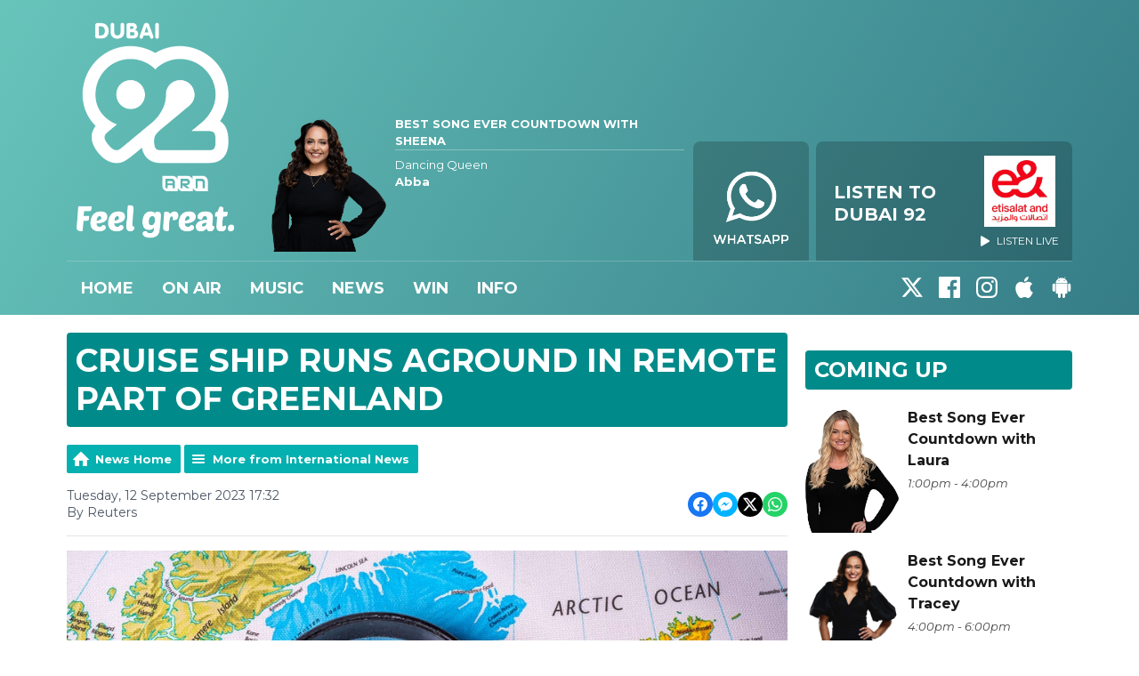

--- FILE ---
content_type: text/css
request_url: https://a.aiircdn.com/d/c/1852-vojdq3lfhblt4u.css
body_size: 9339
content:
@font-face{font-family:"Dubai Font";src:url(https://a.aiircdn.com/arn/font/DubaiW23-Regular.eot);src:url(https://a.aiircdn.com/arn/font/DubaiW23-Regular.ttf) format("truetype");src:url(https://a.aiircdn.com/arn/font/DubaiW23-Regular.woff) format("woff");src:url(https://a.aiircdn.com/arn/font/DubaiW23-Regular.woff2) format("woff2");font-weight:normal;font-style:normal}@font-face{font-family:"Dubai Font";src:url(https://a.aiircdn.com/arn/font/DubaiW23-Bold.eot);src:url(https://a.aiircdn.com/arn/font/DubaiW23-Bold.ttf) format("truetype");src:url(https://a.aiircdn.com/arn/font/DubaiW23-Bold.woff) format("woff");src:url(https://a.aiircdn.com/arn/font/DubaiW23-Bold.woff2) format("woff2");font-weight:bold;font-style:normal}@font-face{font-family:"Dubai Font";src:url(https://a.aiircdn.com/arn/font/DubaiW23-Regular.eot);src:url(https://a.aiircdn.com/arn/font/DubaiW23-Regular.ttf) format("truetype");src:url(https://a.aiircdn.com/arn/font/DubaiW23-Regular.woff) format("woff");src:url(https://a.aiircdn.com/arn/font/DubaiW23-Regular.woff2) format("woff2");font-weight:normal;font-style:italic}@font-face{font-family:"Dubai Font";src:url(https://a.aiircdn.com/arn/font/DubaiW23-Bold.eot);src:url(https://a.aiircdn.com/arn/font/DubaiW23-Bold.ttf) format("truetype");src:url(https://a.aiircdn.com/arn/font/DubaiW23-Bold.woff) format("woff");src:url(https://a.aiircdn.com/arn/font/DubaiW23-Bold.woff2) format("woff2");font-weight:bold;font-style:italic}/*! normalize.css v3.0.2 | MIT License | git.io/normalize */html{font-family:sans-serif;-ms-text-size-adjust:100%;-webkit-text-size-adjust:100%}body{margin:0}article,aside,details,figcaption,figure,footer,header,hgroup,main,menu,nav,section,summary{display:block}audio,canvas,progress,video{display:inline-block;vertical-align:baseline}audio:not([controls]){display:none;height:0}[hidden],template{display:none}a{background-color:transparent}a:active,a:hover{outline:0}abbr[title]{border-bottom:1px dotted}b,strong{font-weight:bold}dfn{font-style:italic}h1{font-size:2em;margin:0.67em 0}mark{background:#ff0;color:#000}small{font-size:80%}sub,sup{font-size:75%;line-height:0;position:relative;vertical-align:baseline}sup{top:-0.5em}sub{bottom:-0.25em}img{border:0}svg:not(:root){overflow:hidden}figure{margin:1em 40px}hr{-moz-box-sizing:content-box;box-sizing:content-box;height:0}pre{overflow:auto}code,kbd,pre,samp{font-family:monospace, monospace;font-size:1em}button,input,optgroup,select,textarea{color:inherit;font:inherit;margin:0}button{overflow:visible}button,select{text-transform:none}button,html input[type="button"],input[type="reset"],input[type="submit"]{-webkit-appearance:button;cursor:pointer}button[disabled],html input[disabled]{cursor:default}button::-moz-focus-inner,input::-moz-focus-inner{border:0;padding:0}input{line-height:normal}input[type="checkbox"],input[type="radio"]{box-sizing:border-box;padding:0}input[type="number"]::-webkit-inner-spin-button,input[type="number"]::-webkit-outer-spin-button{height:auto}input[type="search"]{-webkit-appearance:textfield;-moz-box-sizing:content-box;-webkit-box-sizing:content-box;box-sizing:content-box}input[type="search"]::-webkit-search-cancel-button,input[type="search"]::-webkit-search-decoration{-webkit-appearance:none}fieldset{border:1px solid #c0c0c0;margin:0 2px;padding:0.35em 0.625em 0.75em}legend{border:0;padding:0}textarea{overflow:auto}optgroup{font-weight:bold}table{border-collapse:collapse;border-spacing:0}td,th{padding:0}html{-webkit-box-sizing:border-box;-moz-box-sizing:border-box;box-sizing:border-box}*,*:before,*:after{-webkit-box-sizing:inherit;-moz-box-sizing:inherit;box-sizing:inherit}body,h1,h2,h3,h4,h5,h6,p,blockquote,pre,dl,dd,ol,ul,form,fieldset,legend,figure,table,th,td,caption,hr{margin:0;padding:0}h1,h2,h3,h4,h5,h6,ul,ol,dl,blockquote,p,address,hr,table,fieldset,figure,pre{margin-bottom:1.25rem}ul,ol,dd{margin-left:1.25rem}body{--aiir-fw-actions-bg: #008b8a;--aiir-fw-actions-color: #fff;--aiir-fw-actions-hover-bg: #00a5a3;--aiir-fw-actions-hover-color: #fff;--aiir-fw-sec-button-bg: #008b8a;--aiir-fw-sec-button-color: #fff;--aiir-fw-sec-button-hover-bg: #00a5a3;--aiir-fw-sec-button-hover-color: #fff;--aiir-fw-sec-button-font-size: 0.875rem;--aiir-fw-sec-title-font-size: 1rem;--aiir-fw-sec-title-line-height: 1.25;--aiir-fw-sec-title-color: #191919;--aiir-fw-sec-title-link-color: #191919;--aiir-fw-sec-desc-font-size: 0.875rem;--aiir-fw-sec-subtext-font-size: 0.875rem;--aiir-fw-sec-meta-font-size: 0.875rem}html{font-size:1em}html,body{line-height:1.5;background-color:#fff;color:#191919;font-family:"Montserrat", Arial, sans-serif;-webkit-font-smoothing:antialiased;-moz-osx-font-smoothing:grayscale}html[dir="rtl"],html[dir="rtl"] body{font-family:"Dubai Font", Arial, sans-serif}h1{font-size:36px;font-size:2.25rem;line-height:1.3333333333}h2{font-size:32px;font-size:2rem;line-height:1.5}h3{font-size:28px;font-size:1.75rem;line-height:1.7142857143}h4{font-size:24px;font-size:1.5rem;line-height:1}h5{font-size:20px;font-size:1.25rem;line-height:1.2}h6{font-size:18px;font-size:1.125rem;line-height:1.3333333333}@media only screen and (max-width:480px){h1{font-size:28px;font-size:1.75rem;line-height:1.7142857143}h2{font-size:24px;font-size:1.5rem;line-height:1}h3{font-size:20px;font-size:1.25rem;line-height:1.2}h4{font-size:18px;font-size:1.125rem;line-height:1.3333333333}h5{font-size:16px;font-size:1rem;line-height:1.5}h6{font-size:16px;font-size:1rem;line-height:1.5}}h1,h2,h3,h4,h5,h6{font-weight:bold;line-height:1.2}a{color:#1B3685;text-decoration:none}.no-touch a:hover,.no-touch a:focus{text-decoration:underline}html[dir="rtl"] a:hover,html[dir="rtl"] a:focus{text-decoration:none}img{max-width:100%;font-style:italic;vertical-align:middle}.o-wrapper{max-width:1150px;padding-right:0.625rem;padding-left:0.625rem;margin-right:auto;margin-left:auto}.o-wrapper:after{content:"";display:table;clear:both}.ie-8 .o-wrapper{width:1150px}.is-vertical-bottom .dv-grid__item{vertical-align:bottom}.is-vertical-middle .dv-grid__item{vertical-align:middle}.is-centered-content{text-align:center}.height-half{height:50%;box-sizing:border-box}.dv-grid{list-style:none;margin:0;padding:0;margin-left:-20px}.dv-grid__item{display:inline-block;vertical-align:top;-webkit-box-sizing:border-box;-moz-box-sizing:border-box;box-sizing:border-box;padding-left:20px}html[dir="rtl"] .dv-grid{margin-right:-20px;margin-left:0}html[dir="rtl"] .dv-grid__item{padding-left:0;padding-right:20px}.dv-grid--small{margin-left:-10px}html[dir="rtl"] .dv-grid--small{margin-left:0;margin-right:-10px}.dv-grid--small .dv-grid__item{padding-left:10px}html[dir="rtl"] .dv-grid--small .dv-grid__item{padding-left:0;padding-right:10px}@media only screen and (max-width:480px){.s-dv-grid--small{margin-left:-10px}html[dir="rtl"] .s-dv-grid--small{margin-left:0;margin-right:-10px}.s-dv-grid--small .dv-grid__item{padding-left:10px}html[dir="rtl"] .s-dv-grid--small .dv-grid__item{padding-left:0;padding-right:10px}}@media only screen and (max-width:799px){.s-m-dv-grid--no-m{margin-left:0}html[dir="rtl"] .s-m-dv-grid--no-m{margin-right:0}.s-m-dv-grid--no-m>.dv-grid__item{padding-left:0}html[dir="rtl"] .s-m-dv-grid--no-m>.dv-grid__item{padding-right:0}}.dv-grid__item--flex-728{width:100%;padding-right:748px}.dv-grid__item--flex-300{width:100%;padding-right:320px}.dv-grid__item--flex-250{width:100%;padding-right:270px}.dv-grid__item--flex-200{width:100%;padding-right:240px}.dv-grid__item--flex-160{width:100%;padding-right:200px}.dv-grid__item--flex-120{width:100%;padding-right:140px}.dv-grid__item--fix-728{width:748px;margin-left:-748px}.dv-grid__item--fix-300{width:320px;margin-left:-320px}.dv-grid__item--fix-250{width:270px;margin-left:-270px}.dv-grid__item--fix-200{width:220px;margin-left:-220px}.dv-grid__item--fix-160{width:180px;margin-left:-180px}.dv-grid__item--fix-120{width:140px;margin-left:-140px}html[dir="rtl"] .dv-grid__item--flex-300{width:100%;padding-left:320px;padding-right:20px}html[dir="rtl"] .dv-grid__item--fix-300{margin-right:-320px;margin-left:0}@media only screen and (max-width:979px){.dv-grid__item--flex-728{width:100%;padding-right:0}.dv-grid__item--fix-728{width:100%;margin-left:0}}@media only screen and (max-width:799px){.dv-grid__item--flex-300{padding-right:0}.dv-grid__item--fix-300{width:100%;margin-left:0}.dv-grid__item--flex-250{padding-right:0}.dv-grid__item--fix-250{width:100%;margin-left:0}.dv-grid__item--flex-200{padding-right:0}.dv-grid__item--fix-200{width:100%;margin-left:0}html[dir="rtl"] .dv-grid__item--flex-300{padding-left:0;padding-right:20px}html[dir="rtl"] .dv-grid__item--fix-300{margin-right:0}}@media only screen and (max-width:699px){.dv-grid__item--flex-160{padding-right:0}.dv-grid__item--fix-160{width:100%;margin-left:0}.dv-grid__item--flex-120{padding-right:0}.dv-grid__item--fix-120{width:100%;margin-left:0}}.hide{display:none !important}.one-whole{width:100%}.one-half,.two-quarters,.three-sixths,.four-eighths,.five-tenths,.six-twelfths{width:50%}.one-third,.two-sixths,.four-twelfths{width:33.333%}.two-thirds,.four-sixths,.eight-twelfths{width:66.666%}.one-quarter,.two-eighths,.three-twelfths{width:25%}.three-quarters,.six-eighths,.nine-twelfths{width:75%}.one-fifth,.two-tenths{width:20%}.two-fifths,.four-tenths{width:40%}.three-fifths,.six-tenths{width:60%}.four-fifths,.eight-tenths{width:80%}.one-sixth,.two-twelfths{width:16.666%}.five-sixths,.ten-twelfths{width:83.333%}.one-eighth{width:12.5%}.three-eighths{width:37.5%}.five-eighths{width:62.5%}.seven-eighths{width:87.5%}.one-tenth{width:10%}.three-tenths{width:30%}.seven-tenths{width:70%}.nine-tenths{width:90%}.one-twelfth{width:8.333%}.five-twelfths{width:41.666%}.seven-twelfths{width:58.333%}.eleven-twelfths{width:91.666%}@media only screen and (max-width:480px){.s-one-whole{width:100%}.s-one-half,.s-two-quarters,.s-three-sixths,.s-four-eighths,.s-five-tenths,.s-six-twelfths{width:50%}.s-one-third,.s-two-sixths,.s-four-twelfths{width:33.333%}.s-two-thirds,.s-four-sixths,.s-eight-twelfths{width:66.666%}.s-one-quarter,.s-two-eighths,.s-three-twelfths{width:25%}.s-three-quarters,.s-six-eighths,.s-nine-twelfths{width:75%}.s-one-fifth,.s-two-tenths{width:20%}.s-two-fifths,.s-four-tenths{width:40%}.s-three-fifths,.s-six-tenths{width:60%}.s-four-fifths,.s-eight-tenths{width:80%}.s-one-sixth,.s-two-twelfths{width:16.666%}.s-five-sixths,.s-ten-twelfths{width:83.333%}.s-one-eighth{width:12.5%}.s-three-eighths{width:37.5%}.s-five-eighths{width:62.5%}.s-seven-eighths{width:87.5%}.s-one-tenth{width:10%}.s-three-tenths{width:30%}.s-seven-tenths{width:70%}.s-nine-tenths{width:90%}.s-one-twelfth{width:8.333%}.s-five-twelfths{width:41.666%}.s-seven-twelfths{width:58.333%}.s-eleven-twelfths{width:91.666%}.s-hide{display:none !important}.s-show{display:block !important}}@media only screen and (min-width:481px) and (max-width:799px){.m-one-whole{width:100%}.m-one-half,.m-two-quarters,.m-three-sixths,.m-four-eighths,.m-five-tenths,.m-six-twelfths{width:50%}.m-one-third,.m-two-sixths,.m-four-twelfths{width:33.333%}.m-two-thirds,.m-four-sixths,.m-eight-twelfths{width:66.666%}.m-one-quarter,.m-two-eighths,.m-three-twelfths{width:25%}.m-three-quarters,.m-six-eighths,.m-nine-twelfths{width:75%}.m-one-fifth,.m-two-tenths{width:20%}.m-two-fifths,.m-four-tenths{width:40%}.m-three-fifths,.m-six-tenths{width:60%}.m-four-fifths,.m-eight-tenths{width:80%}.m-one-sixth,.m-two-twelfths{width:16.666%}.m-five-sixths,.m-ten-twelfths{width:83.333%}.m-one-eighth{width:12.5%}.m-three-eighths{width:37.5%}.m-five-eighths{width:62.5%}.m-seven-eighths{width:87.5%}.m-one-tenth{width:10%}.m-three-tenths{width:30%}.m-seven-tenths{width:70%}.m-nine-tenths{width:90%}.m-one-twelfth{width:8.333%}.m-five-twelfths{width:41.666%}.m-seven-twelfths{width:58.333%}.m-eleven-twelfths{width:91.666%}.m-show{display:block !important}.m-hide{display:none !important}}@media only screen and (min-width:481px) and (max-width:659px){.sm-one-whole{width:100%}.sm-one-half,.sm-two-quarters,.sm-three-sixths,.sm-four-eighths,.sm-five-tenths,.sm-six-twelfths{width:50%}.sm-one-third,.sm-two-sixths,.sm-four-twelfths{width:33.333%}.sm-two-thirds,.sm-four-sixths,.sm-eight-twelfths{width:66.666%}.sm-one-quarter,.sm-two-eighths,.sm-three-twelfths{width:25%}.sm-three-quarters,.sm-six-eighths,.sm-nine-twelfths{width:75%}.sm-one-fifth,.sm-two-tenths{width:20%}.sm-two-fifths,.sm-four-tenths{width:40%}.sm-three-fifths,.sm-six-tenths{width:60%}.sm-four-fifths,.sm-eight-tenths{width:80%}.sm-one-sixth,.sm-two-twelfths{width:16.666%}.sm-five-sixths,.sm-ten-twelfths{width:83.333%}.sm-one-eighth{width:12.5%}.sm-three-eighths{width:37.5%}.sm-five-eighths{width:62.5%}.sm-seven-eighths{width:87.5%}.sm-one-tenth{width:10%}.sm-three-tenths{width:30%}.sm-seven-tenths{width:70%}.sm-nine-tenths{width:90%}.sm-one-twelfth{width:8.333%}.sm-five-twelfths{width:41.666%}.sm-seven-twelfths{width:58.333%}.sm-eleven-twelfths{width:91.666%}.sm-show{display:block !important}.sm-hide{display:none !important}}@media only screen and (max-width:799px){.s-m-one-whole{width:100%}.s-m-one-half,.s-m-two-quarters,.s-m-three-sixths,.s-m-four-eighths,.s-m-five-tenths,.s-m-six-twelfths{width:50%}.s-m-one-third,.s-m-two-sixths,.s-m-four-twelfths{width:33.333%}.s-m-two-thirds,.s-m-four-sixths,.s-m-eight-twelfths{width:66.666%}.s-m-one-quarter,.s-m-two-eighths,.s-m-three-twelfths{width:25%}.s-m-three-quarters,.s-m-six-eighths,.s-m-nine-twelfths{width:75%}.s-m-one-fifth,.s-m-two-tenths{width:20%}.s-m-two-fifths,.s-m-four-tenths{width:40%}.s-m-three-fifths,.s-m-six-tenths{width:60%}.s-m-four-fifths,.s-m-eight-tenths{width:80%}.s-m-one-sixth,.s-m-two-twelfths{width:16.666%}.s-m-five-sixths,.s-m-ten-twelfths{width:83.333%}.s-m-one-eighth{width:12.5%}.s-m-three-eighths{width:37.5%}.s-m-five-eighths{width:62.5%}.s-m-seven-eighths{width:87.5%}.s-m-one-tenth{width:10%}.s-m-three-tenths{width:30%}.s-m-seven-tenths{width:70%}.s-m-nine-tenths{width:90%}.s-m-one-twelfth{width:8.333%}.s-m-five-twelfths{width:41.666%}.s-m-seven-twelfths{width:58.333%}.s-m-eleven-twelfths{width:91.666%}.s-m-show{display:block !important}.s-m-hide{display:none !important}}@media only screen and (min-width:800px){.l-one-whole{width:100%}.l-one-half,.l-two-quarters,.l-three-sixths,.l-four-eighths,.l-five-tenths,.l-six-twelfths{width:50%}.l-one-third,.l-two-sixths,.l-four-twelfths{width:33.333%}.l-two-thirds,.l-four-sixths,.l-eight-twelfths{width:66.666%}.l-one-quarter,.l-two-eighths,.l-three-twelfths{width:25%}.l-three-quarters,.l-six-eighths,.l-nine-twelfths{width:75%}.l-one-fifth,.l-two-tenths{width:20%}.l-two-fifths,.l-four-tenths{width:40%}.l-three-fifths,.l-six-tenths{width:60%}.l-four-fifths,.l-eight-tenths{width:80%}.l-one-sixth,.l-two-twelfths{width:16.666%}.l-five-sixths,.l-ten-twelfths{width:83.333%}.l-one-eighth{width:12.5%}.l-three-eighths{width:37.5%}.l-five-eighths{width:62.5%}.l-seven-eighths{width:87.5%}.l-one-tenth{width:10%}.l-three-tenths{width:30%}.l-seven-tenths{width:70%}.l-nine-tenths{width:90%}.l-one-twelfth{width:8.333%}.l-five-twelfths{width:41.666%}.l-seven-twelfths{width:58.333%}.l-eleven-twelfths{width:91.666%}.l-show{display:block !important}.l-hide{display:none !important}}@media only screen and (min-width:980px){.xl-one-whole{width:100%}.xl-one-half,.xl-two-quarters,.xl-three-sixths,.xl-four-eighths,.xl-five-tenths,.xl-six-twelfths{width:50%}.xl-one-third,.xl-two-sixths,.xl-four-twelfths{width:33.333%}.xl-two-thirds,.xl-four-sixths,.xl-eight-twelfths{width:66.666%}.xl-one-quarter,.xl-two-eighths,.xl-three-twelfths{width:25%}.xl-three-quarters,.xl-six-eighths,.xl-nine-twelfths{width:75%}.xl-one-fifth,.xl-two-tenths{width:20%}.xl-two-fifths,.xl-four-tenths{width:40%}.xl-three-fifths,.xl-six-tenths{width:60%}.xl-four-fifths,.xl-eight-tenths{width:80%}.xl-one-sixth,.xl-two-twelfths{width:16.666%}.xl-five-sixths,.xl-ten-twelfths{width:83.333%}.xl-one-eighth{width:12.5%}.xl-three-eighths{width:37.5%}.xl-five-eighths{width:62.5%}.xl-seven-eighths{width:87.5%}.xl-one-tenth{width:10%}.xl-three-tenths{width:30%}.xl-seven-tenths{width:70%}.xl-nine-tenths{width:90%}.xl-one-twelfth{width:8.333%}.xl-five-twelfths{width:41.666%}.xl-seven-twelfths{width:58.333%}.xl-eleven-twelfths{width:91.666%}.xl-show{display:block !important}.xl-show-i{display:inline-block !important}.xl-hide{display:none !important}}.o-content-block{margin-bottom:1.25rem}.c-page-main--homepage .o-content-block{max-width:1150px;padding-right:0.625rem;padding-left:0.625rem;margin-right:auto;margin-left:auto}.o-headline{margin-bottom:1.25rem;background:#008b8a;color:#fff;padding:0.625rem;text-transform:uppercase;font-weight:700;border-radius:4px}.o-headline--secondary{font-weight:bold;font-size:20px;font-size:1.25rem;line-height:1.2;color:#191919}.o-headline__main,.o-headline__sub{margin-bottom:0;line-height:1;color:inherit}.c-page-main__secondary .o-headline{font-size:24px;font-size:1.5rem;line-height:1}@media only screen and (max-width:480px){.c-page-main__secondary .o-headline{font-size:20px;font-size:1.25rem;line-height:1.2}}.o-media{display:table;width:100%}.no-touch .o-media:hover,.no-touch .o-media:focus{text-decoration:none}.no-touch .o-media:hover .c-panel__headline,.no-touch .o-media:focus .c-panel__headline{color:#4B4848;text-decoration:underline}.o-media__img,.o-media__body{display:table-cell;vertical-align:top}.o-media--middle>.o-media__img,.o-media--middle>.o-media__body{vertical-align:middle}.o-media__img{padding-right:1.25rem}.o-media__img img{max-width:none}.o-media__body{width:100%}.o-list-inline{margin:0;padding:0;list-style:none}.o-list-inline__item{display:inline-block}.o-list{margin-left:0;list-style:none}.o-list__item{margin-bottom:1.25rem}.o-ratio{position:relative;display:block}.o-ratio:before{content:"";display:block;width:100%;padding-bottom:100%}.o-ratio__content,.o-ratio>iframe,.o-ratio>embed,.o-ratio>object{position:absolute;top:0;bottom:0;left:0;height:100%;width:100%}.o-ratio--4-by-3:before{padding-bottom:75%}.o-ratio--16-by-9:before{padding-bottom:56.25%}.o-ratio--img-contain>.o-ratio__content:before{height:auto;margin:auto;max-height:100%;max-width:100%;width:auto}.c-page-head-wrapper{background:linear-gradient(90deg, #2e9e9a 0%, #cfd463 100%);color:#fff}.gm-has-takeover .c-page-head-wrapper{max-width:1150px;margin-left:auto;margin-right:auto}.c-page-head{width:100%;max-width:1150px;position:relative;margin-left:auto;margin-right:auto;padding-left:0.625rem;padding-right:0.625rem}@media only screen and (min-width:981px){.c-page-head{padding-top:1.25rem}}@media only screen and (max-width:799px){.c-page-head{padding-left:0;padding-right:0}}.c-page-head__grid{width:100%;display:flex;flex-wrap:nowrap}@media only screen and (max-width:799px){.c-page-head__grid{flex-wrap:wrap}}.c-page-head__leaderboard{position:static;width:100%;padding:0 0 0.625rem 0}@media only screen and (min-width:1101px){.c-page-head__leaderboard{position:absolute;min-height:90px;right:10px;width:auto;max-width:728px;padding:0}html[dir="rtl"] .c-page-head__leaderboard{right:auto;left:10px}}@media only screen and (min-width:800px) and (max-width:980px){.c-page-head__leaderboard{padding:0.625rem 0}}.c-page-head__logo{display:flex;width:100%;max-width:200px;margin-bottom:1.25rem}@media only screen and (max-width:1100px){.c-page-head__logo{max-width:140px;max-height:140px;margin-right:0.625rem}html[dir="rtl"] .c-page-head__logo{margin-right:0;margin-left:0.625rem}}@media only screen and (max-width:799px){.c-page-head__logo{margin-left:0.625rem;margin-bottom:0.625rem}html[dir="rtl"] .c-page-head__logo{margin-right:0.625rem}}@media only screen and (max-width:659px){.c-page-head__logo{max-height:100px}}@media only screen and (max-width:480px){.c-page-head__logo{max-height:60px;max-width:50%}}.c-page-head__output{display:flex;flex-grow:1;justify-content:flex-end}@media only screen and (max-width:799px){.c-page-head__output{width:100%}}@media only screen and (min-width:1101px){.c-page-head__output{padding-top:100px}}.c-page-head__on-air{align-self:center;flex-grow:1}@media only screen and (max-width:880px){.c-page-head__on-air{display:none}}.c-page-head__toggle{display:none}@media only screen and (max-width:799px){.c-page-head__toggle{display:block;align-self:center;flex-grow:1;text-align:right;margin-right:0.625rem;margin-bottom:0.625rem}html[dir="rtl"] .c-page-head__toggle{margin-left:0.625rem;margin-right:0;text-align:left}}.c-page-main{padding-top:1.25rem;padding-bottom:1.25rem;background:#fff}.gm-has-takeover .c-page-main{max-width:1150px;margin-left:auto;margin-right:auto}.c-page-headline{color:#008b8a}.c-page-main--homepage{padding-bottom:0}.c-page-footer{padding-top:2.5rem;padding-bottom:2.5rem;background:#04b1b0;background:#008b8a;color:#fff;font-size:14px;font-size:0.875rem;line-height:1.7142857143}@media only screen and (max-width:660px){.c-page-footer{font-size:12px;font-size:0.75rem;line-height:1.4}}.gm-has-takeover .c-page-footer{max-width:1150px;margin-left:auto;margin-right:auto}.c-page-footer__title{font-size:18px;font-size:1.125rem;line-height:1.3333333333;background:#008b8a;background:#04b1b0;border-radius:4px;background:#007271;padding:0.3125rem 0.625rem;color:#fff;text-transform:uppercase;display:inline-block}@media only screen and (max-width:660px){.c-page-footer__title{font-size:16px;font-size:1rem;line-height:1.5}}.c-page-footer__link{color:#fff;font-weight:700}.c-page-footer__list{list-style:disc;padding-left:1.25rem;margin-bottom:2.5rem}.c-page-footer__list-item{margin-bottom:0.3125rem}.c-page-footer__copyright{padding-top:2.5rem;border-top:1px solid rgba(255, 255, 255, 0.3)}.c-page-footer__app-button{width:100%;max-width:180px}.c-ad{overflow:hidden;max-width:100%}.c-ad img{width:100%;height:auto}.c-leaderboard-wrapper{padding-top:0.625rem}@media only screen and (max-width:728px){.c-leaderboard-wrapper{padding:0}}.c-leaderboard{max-width:728px;overflow:hidden;margin-left:auto;margin-right:auto}.c-mpu{width:300px;margin-left:auto;margin-right:auto}.c-mpu:not(:empty){margin-bottom:1.25rem}.c-skyscraper{float:left;width:120px}.c-ad-label{text-transform:uppercase;text-align:center;color:#cbcfd5;font-size:14px;font-size:0.875rem;line-height:1.7142857143;margin-bottom:0.3125rem}.c-logo{width:100%;max-width:200px;display:inline-block;vertical-align:middle;position:relative;margin-bottom:0;overflow:hidden;background-position:left center;background-repeat:no-repeat;background-size:contain;background-image:url("https://mmo.aiircdn.com/265/62ae3a4c03d1e.png")}html[dir="rtl"] .c-logo{background-position:right center}.c-logo::before{padding-top:123.2558139535%;content:"";display:block}.c-logo__text{display:none}.c-listen-live{position:relative;color:#fff}.no-touch .c-listen-live:hover,.no-touch .c-listen-live:focus{text-decoration:none}.c-listen-live__inner{position:relative;display:inline-block;z-index:1;padding:1.25rem 0.9375rem}.c-listen-live__wrapper{display:flex;flex-shrink:0;align-self:flex-end}.c-listen-live__logo{width:100px}.c-listen-live__logo--wide{width:100px}.c-listen-live__icon{vertical-align:top;margin-right:0.9375rem;flex-shrink:0}html[dir="rtl"] .c-listen-live__icon{margin-left:0.9375rem;margin-right:0}.c-listen-live__sponsor-icon{margin-right:0.3125rem;vertical-align:top}html[dir="rtl"] .c-listen-live__sponsor-icon{margin-left:0.3125rem;margin-right:0}@media only screen and (min-width:800px){.c-listen-live__icon{display:none}}.c-listen-live__label{display:none;text-transform:uppercase;font-weight:700;font-size:16px;font-size:1rem;line-height:1.5}.c-listen-live--primary .c-listen-live__inner{display:flex;align-items:center}.c-listen-live--primary .c-listen-live__label{font-size:20px;font-size:1.25rem;line-height:1.25;max-width:150px;display:inline-block}.c-listen-live__sponsor{font-size:12px;font-size:0.75rem;line-height:1;text-transform:uppercase;margin-bottom:0.3125rem;text-align:center;margin-left:15px}html[dir="rtl"] .c-listen-live__sponsor{margin-left:auto;margin-right:15px}.c-listen-live__sponsor-img{max-width:80px;display:block;margin-left:auto;margin-right:auto}@media only screen and (min-width:800px){.c-listen-live__wrapper{flex-direction:row-reverse;overflow:hidden;padding-top:0.625rem;margin-left:-0.25rem;margin-right:-0.25rem}.c-listen-live__wrapper .c-listen-live{margin-left:0.25rem;margin-right:0.25rem;display:flex;align-items:center}.c-listen-live{transform:translateY(10px);transition:transform 0.2s cubic-bezier(0.69, 0.01, 0.69, 0.86)}.c-listen-live::before{content:"";background:#008b8a;width:100%;height:100%;position:absolute;display:inline-block;z-index:0;transition:background 0.2s ease-in-out;border-radius:8px;background:rgba(0, 0, 0, 0.2)}.c-listen-live--primary .c-listen-live__inner{padding:0.9375rem}.c-listen-live__sponsor-img{margin:0 auto 10px}.c-listen-live--primary .c-listen-live__inner{padding:0.9375rem 0.9375rem 1.25rem 1.25rem}html[dir="rtl"] .c-listen-live--primary .c-listen-live__inner{padding:0.9375rem 1.25rem 1.25rem 0.9375rem}.c-listen-live:hover{transform:translateY(5px)}}@media only screen and (max-width:799px){.c-listen-live__wrapper{min-height:50px;background:rgba(0, 0, 0, 0.1);width:100%}.c-listen-live{flex-grow:1;display:flex}.c-listen-live--primary{width:60%}.c-listen-live--primary .c-listen-live__inner{padding:0.625rem 1.25rem;text-align:left}html[dir="rtl"] .c-listen-live--primary .c-listen-live__inner{text-align:right}.c-listen-live__inner{width:100%;padding:0.625rem 0.3125rem;text-align:center;align-self:center}.c-listen-live:nth-of-type(2),.c-listen-live:nth-of-type(3),.c-listen-live:nth-of-type(4){border-left:1px solid rgba(255, 255, 255, 0.2)}html[dir="rtl"] .c-listen-live:nth-of-type(2),html[dir="rtl"] .c-listen-live:nth-of-type(3),html[dir="rtl"] .c-listen-live:nth-of-type(4){border-left:0;border-right:1px solid rgba(255, 255, 255, 0.2)}.c-listen-live--primary .c-listen-live__label{max-width:none;flex-grow:1}.c-listen-live__sponsor{margin-bottom:0}.c-listen-live__sponsor-icon{display:none}.c-listen-live__logo{width:75px}.c-listen-live__logo--wide{width:100px}.c-listen-live__sponsor-img{max-width:50px;margin-bottom:5px}.c-listen-live__icon{vertical-align:bottom}}@media only screen and (max-width:480px){.c-listen-live--primary{width:60%}.c-listen-live--primary .c-listen-live__label{font-size:16px;font-size:1rem;line-height:1.25}.c-listen-live__sponsor-img{max-width:40px;opacity:0.9}.c-listen-live__logo{width:50px;margin-bottom:0}}@media only screen and (max-width:400px){.c-listen-live__logo{display:none}.c-listen-live__label{display:inline-block}.c-listen-live--primary .c-listen-live__inner{padding:0.625rem}.c-listen-live__icon{margin-right:0.625rem}}@media only screen and (max-width:380px){.c-listen-live--primary .c-listen-live__label{font-size:13px;font-size:0.8125rem;line-height:1.2}}.c-nav-toggle{background:none;padding:0.9375rem 1.25rem;border:1px solid rgba(255, 255, 255, 0.3)}@media only screen and (max-width:580px){.c-nav-toggle{padding:0.5rem 0.75rem}}.no-touch .c-nav-toggle:hover,.no-touch .c-nav-toggle:focus{outline:none}.c-nav-icon{display:inline-block;vertical-align:middle}.c-nav-toggle__line{width:18px;border-radius:4px;height:2px;background:#fff;margin:2px 0;display:block;float:left;clear:left}.c-nav-toggle__title{margin-left:10px;display:inline-block;vertical-align:middle;color:#fff;font-size:16px;font-size:1rem;line-height:1.5;text-transform:uppercase;font-weight:700}html[dir="rtl"] .c-nav-toggle__title{margin-right:10px;margin-left:0}.c-nav-primary{position:relative}@media only screen and (min-width:800px){.c-nav-primary-wrapper{border-top:1px solid rgba(255, 255, 255, 0.2);width:100%;display:flex}.c-nav-overspill{display:none}.global-nav-top{list-style:none;margin-bottom:0;margin-left:0;margin-right:0;min-height:60px}.global-nav-top>li{display:inline-block;position:relative}.no-touch .global-nav-top>li:hover>div>a,.no-touch .global-nav-top>li:focus>div>a{color:#fff;background:#04b1b0;text-decoration:none}.no-touch .global-nav-top>li:hover ul,.no-touch .global-nav-top>li:focus ul{display:block;-webkit-animation:fade 0.3s;-moz-animation:fade 0.3s;-o-animation:fade 0.3s;animation:fade 0.3s}.global-nav-top>li a{color:#fff;font-size:18px;font-size:1.125rem;line-height:1.3333333333;padding-left:1rem;padding-right:1rem;display:block;line-height:60px;font-weight:bold;text-transform:uppercase;transition:background-color 0.3s}.global-nav-top>li>ul{display:none;background:#04b1b0;position:absolute;top:100%;left:0;z-index:1000;list-style:none;margin-left:0;width:250px}.global-nav-top>li>ul a{font-size:16px;font-size:1rem;line-height:1.5;height:auto;padding-top:10px;padding-bottom:10px;color:#fff}html[dir="rtl"] .global-nav-top>li>ul{left:auto;right:0}}@media only screen and (max-width:799px){.c-nav-overspill{position:fixed;width:250px;height:100%;top:0;z-index:9999;background:#008b8a;font-size:0.9em;font-weight:bold;overflow:auto;-webkit-overflow-scrolling:touch;-moz-transform:translate3d(-250px, 0, 0);-o-transform:translate3d(-250px, 0, 0);-ms-transform:translate3d(-250px, 0, 0);-webkit-transform:translate3d(-250px, 0, 0);transform:translate3d(-250px, 0, 0)}html[dir="rtl"] .c-nav-overspill{-moz-transform:translate3d(250px, 0, 0);-o-transform:translate3d(250px, 0, 0);-ms-transform:translate3d(250px, 0, 0);-webkit-transform:translate3d(250px, 0, 0);transform:translate3d(250px, 0, 0)}.c-nav-overspill .global-nav-top{list-style:none;margin-left:0;margin-bottom:0}.c-nav-overspill .global-nav-top>li>div>a{text-transform:uppercase}.c-nav-overspill .global-nav-top>li a{padding:10px 20px;display:block;font-size:18px;font-size:1.125rem;line-height:1.3333333333;font-weight:bold;color:#fff}.c-nav-overspill .global-nav-top>li ul{list-style:none}.c-nav-overspill .global-nav-top>li ul li a{padding:5px 10px;font-size:14px;font-size:0.875rem;line-height:1.7142857143;font-weight:normal}.c-site-wrapper.is-active{-moz-transform:translate3d(250px, 0, 0);-o-transform:translate3d(250px, 0, 0);-ms-transform:translate3d(250px, 0, 0);-webkit-transform:translate3d(250px, 0, 0);transform:translate3d(250px, 0, 0);overflow-y:hidden;height:100%}html[dir="rtl"] .c-site-wrapper.is-active{-moz-transform:translate3d(-250px, 0, 0);-o-transform:translate3d(-250px, 0, 0);-ms-transform:translate3d(-250px, 0, 0);-webkit-transform:translate3d(-250px, 0, 0);transform:translate3d(-250px, 0, 0)}.has-open-navigation .c-nav-overspill{overflow-y:auto;height:100%}.c-nav-overspill,.c-site-wrapper{-webkit-transition:-webkit-transform 0.2s cubic-bezier(0.16, 0.68, 0.43, 0.99);-moz-transition:-webkit-transform 0.2s cubic-bezier(0.16, 0.68, 0.43, 0.99);-ms-transition:-webkit-transform 0.2s cubic-bezier(0.16, 0.68, 0.43, 0.99);-o-transition:-webkit-transform 0.2s cubic-bezier(0.16, 0.68, 0.43, 0.99);transition:-webkit-transform 0.2s cubic-bezier(0.16, 0.68, 0.43, 0.99);-webkit-transition:transform 0.2s cubic-bezier(0.16, 0.68, 0.43, 0.99);-moz-transition:transform 0.2s cubic-bezier(0.16, 0.68, 0.43, 0.99);-ms-transition:transform 0.2s cubic-bezier(0.16, 0.68, 0.43, 0.99);-o-transition:transform 0.2s cubic-bezier(0.16, 0.68, 0.43, 0.99);transition:transform 0.2s cubic-bezier(0.16, 0.68, 0.43, 0.99)}.c-site-overlay{display:none;position:relative}.c-site-overlay::after,.c-site-overlay::before{content:"";background:#fff;width:30px;height:4px;display:block;position:absolute;right:1.25rem;top:6.25rem}html[dir="rtl"] .c-site-overlay::after,html[dir="rtl"] .c-site-overlay::before{left:1.25rem;right:auto}.c-site-overlay::after{-moz-transform:rotate(45deg);-o-transform:rotate(45deg);-ms-transform:rotate(45deg);-webkit-transform:rotate(45deg);transform:rotate(45deg)}.c-site-overlay::before{-moz-transform:rotate(-45deg);-o-transform:rotate(-45deg);-ms-transform:rotate(-45deg);-webkit-transform:rotate(-45deg);transform:rotate(-45deg)}.has-open-navigation{overflow-x:hidden;height:100%}.has-open-navigation .c-site-overlay{display:block;position:fixed;top:-3.75rem;right:0;bottom:0;left:0;z-index:9998;background-color:rgba(0, 0, 0, 0.7);-webkit-animation:fade 0.5s;-moz-animation:fade 0.5s;-o-animation:fade 0.5s;animation:fade 0.5s}.c-nav-overspill.is-active{-moz-transform:translate3d(0, 0, 0);-o-transform:translate3d(0, 0, 0);-ms-transform:translate3d(0, 0, 0);-webkit-transform:translate3d(0, 0, 0);transform:translate3d(0, 0, 0)}html[dir="rtl"] .c-nav-overspill.is-active{-moz-transform:translate3d(0, 0, 0);-o-transform:translate3d(0, 0, 0);-ms-transform:translate3d(0, 0, 0);-webkit-transform:translate3d(0, 0, 0);transform:translate3d(0, 0, 0)}}@keyframes fade{0%{opacity:0}100%{opacity:1}}@-moz-keyframes fade{0%{opacity:0}100%{opacity:1}}@-webkit-keyframes fade{0%{opacity:0}100%{opacity:1}}@-o-keyframes fade{0%{opacity:0}100%{opacity:1}}.c-nav-social{align-self:center;flex-shrink:0;line-height:1;margin-left:auto}html[dir="rtl"] .c-nav-social{margin-left:0;margin-right:auto}@media only screen and (max-width:960px){.c-nav-social{display:none}}.c-nav-social__item{margin-left:0.9375rem}.c-nav-social__icon{fill:#fff;transition:fill 0.2s cubic-bezier(0.69, 0.01, 0.69, 0.86);width:24px;height:24px}.no-touch .c-nav-social__item:hover .c-nav-social__icon,.no-touch .c-nav-social__item:focus .c-nav-social__icon{fill:#00a5a3}.s-page .button,.s-page .c-btn,.c-btn{display:inline-block;background-color:transparent;color:#191919;border-radius:4px;padding:0.625rem 0.9375rem;font-size:16px;font-size:1rem;line-height:1.5;text-transform:uppercase;text-align:center;border:1px solid #969a9f;text-decoration:none;font-weight:bold}.no-touch .s-page .button:hover,.no-touch .s-page .button:focus,.no-touch .s-page .c-btn:hover,.no-touch .s-page .c-btn:focus,.no-touch .c-btn:hover,.no-touch .c-btn:focus{text-decoration:none;background-color:rgba(0, 0, 0, 0.05)}.c-btn--white-fill.c-btn--white-fill{border-color:#fff;color:#04b1b0;background:#fff}.no-touch .c-btn--white-fill.c-btn--white-fill:hover,.no-touch .c-btn--white-fill.c-btn--white-fill:focus{background:#f0f0f0;color:#04b1b0;border-color:#f0f0f0}.c-btn--primary-fill.c-btn--primary-fill{border-color:#008b8a;color:#fff;background:#008b8a}.no-touch .c-btn--primary-fill.c-btn--primary-fill:hover,.no-touch .c-btn--primary-fill.c-btn--primary-fill:focus{background:#00a5a3;color:#fff;border-color:#00a5a3}.c-btn--secondary-fill.c-btn--secondary-fill{border-color:#04b1b0;color:#fff;background:#04b1b0}.no-touch .c-btn--secondary-fill.c-btn--secondary-fill:hover,.no-touch .c-btn--secondary-fill.c-btn--secondary-fill:focus{background:#05e3e2;color:#fff;border-color:#05e3e2}.c-btn--dark-stroke.c-btn--dark-stroke{border-color:#191919;color:#191919}.c-btn--white-stroke.c-btn--white-stroke{border-color:#fff;color:#fff}.no-touch .c-btn--white-stroke.c-btn--white-stroke:hover,.no-touch .c-btn--white-stroke.c-btn--white-stroke:focus{background:rgba(255, 255, 255, 0.1)}.c-btn--small{padding:0.3125rem 0.625rem;font-size:12px;font-size:0.75rem;line-height:1}.c-btn__text{font-size:16px;font-size:1rem;line-height:1.5;margin-bottom:0;display:inline-block;vertical-align:middle}.c-btn--large .c-btn__text{font-size:22px;font-size:1.375rem;line-height:1.0909090909}.c-btn--full-width{width:100%}.c-btn__icon{width:24px;height:24px;margin-right:8px;vertical-align:middle}.c-search-toggle{background-repeat:no-repeat;background-color:transparent;border:none;height:60px;width:60px;outline:none;transition:background-color 0.3s}.no-touch .c-search-toggle:hover,.no-touch .c-search-toggle:focus{background-color:#007271}@media only screen and (max-width:799px){.c-search-toggle{display:none}}.c-search{background:#fff;display:none;border-bottom:1px solid #F4F4F4}.c-search.is-visible{display:block}.c-search__form{position:relative}.c-search__input{border:none;font-size:24px;font-size:1.5rem;line-height:60px;width:100%;padding:0 110px 0 0;color:#4B4848;background:transparent}.no-touch .c-search__input:hover,.no-touch .c-search__input:focus{outline:none}.c-search__submit{position:absolute;right:10px;top:50%;-moz-transform:translateY(-50%);-o-transform:translateY(-50%);-ms-transform:translateY(-50%);-webkit-transform:translateY(-50%);transform:translateY(-50%)}.c-search-box{position:relative}.c-search-box__input{background:#fff;border-radius:4px;padding:0.625rem 41px 0.625rem 0.625rem;border:none;font-size:16px;font-size:1rem;line-height:1.5;color:#4B4848;font-weight:bold;width:100%}.c-search__icon{width:22px;height:22px;position:absolute;top:50%;-moz-transform:translateY(-50%);-o-transform:translateY(-50%);-ms-transform:translateY(-50%);-webkit-transform:translateY(-50%);transform:translateY(-50%);right:0;border:none;text-indent:-9999px}.c-search-box .c-search__icon{right:10px}.c-search__icon--white{background-position:-47px -193px}.c-output{display:flex;margin:0.625rem 0.625rem 0.625rem 1.875rem}html[dir="rtl"] .c-output{margin:0.625rem 1.875rem 0.625rem 0.625rem}.c-output__body{margin-left:0.625rem}html[dir="rtl"] .c-output__body{margin-left:0;margin-right:0.625rem}.c-output__img img{width:132px}.c-output__title{display:inline-block;margin-bottom:0.4166666667rem;text-transform:uppercase;border-bottom:1px solid rgba(255, 255, 255, 0.3)}.c-output a{color:#fff}.c-carousel{margin-bottom:1.25rem;position:relative;width:100%}.c-carousel-list{list-style:none;margin-left:0;margin-bottom:0}.c-carousel-list__item{display:none}.c-carousel-list__item:first-child{display:block}.c-carousel-dock{padding:1.25rem;position:absolute;bottom:0;left:0;width:100%;display:flex;justify-content:space-between;direction:ltr}.is-stacked .c-carousel-dock{position:relative;background:#008b8a;background:#04b1b0;overflow:hidden;padding:0.625rem}.c-carousel-dock-list{list-style:none;margin-left:0;margin-bottom:0;z-index:200;position:relative}.is-stacked .c-carousel-dock-list{padding-right:0;margin-bottom:1.25rem}.c-carousel-dock-list__item{display:none}.c-carousel-dock-list__item:first-child{display:block}.c-carousel__img{display:block;width:100%}.c-carousel__title{color:#fff;font-size:28px;font-size:1.75rem;line-height:1.7142857143;font-weight:bold}.is-stacked .c-carousel__title{font-size:22px;font-size:1.375rem;line-height:1.0909090909}.c-carousel-nav{position:absolute;right:1.25rem;bottom:1.25rem;z-index:200}.is-stacked .c-carousel-nav{position:static;float:left}.c-carousel__btn{padding:0;border:none;outline:none;width:43px;height:43px;background:none}.is-stacked .c-carousel__icon-fill{fill-opacity:1}.is-stacked .c-carousel__icon-shadow{display:none}.c-pod{margin-bottom:1.25rem}.c-pod:after{content:"";display:table;clear:both}@media only screen and (max-width:480px){.c-pod{margin-bottom:0.625rem}}.c-pod__link{display:block}.no-touch .c-pod__link:hover,.no-touch .c-pod__link:focus{color:#4B4848}.c-pod__img{margin-right:0.625rem;float:left;width:35%}.grid .c-pod__img,.c-pod--full .c-pod__img{float:none;margin-right:0;width:100%;margin-bottom:0.625rem}.c-pod__title{font-size:18px;font-size:1.125rem;line-height:1.3;color:#191919;margin-bottom:0.3125rem;display:block}@media only screen and (max-width:659px){.c-pod__title{font-size:16px;font-size:1rem;line-height:1.5}}.c-page-main__secondary .c-pod__title{font-size:16px;font-size:1rem;line-height:1.5}.grid .c-pod__title,.c-pod--full .c-pod__title{margin-bottom:0.3125rem}@media only screen and (min-width:660px){.c-pod--full-large .c-pod__img{float:none;margin-right:0;width:100%;margin-bottom:0.625rem}.c-pod--full-large .c-pod__title{margin-bottom:0.3125rem}}.c-pod__description{font-size:14px;font-size:0.875rem;line-height:1.3;color:#4B4848;margin-bottom:0;overflow:hidden}.c-page-main__secondary .c-pod__description{font-size:13px;font-size:0.8125rem;line-height:1.3}@media only screen and (max-width:660px){.c-pod__description{font-size:13px;font-size:0.8125rem;line-height:1.3}}.c-pod__description+.c-pod__description{margin-top:0.625rem}.c-pod__content{overflow:hidden}.c-pod__img[src=""]{display:none}.c-pod__img[src*="https://i.aiircdn.com/pixel.gif"]{display:none}.c-pod--lead-story .c-pod__img{width:50%}.c-pod--lead-story .c-pod__title{font-size:24px;font-size:1.5rem;line-height:1.15;margin-bottom:0.625rem}.c-pod--lead-story .c-pod__description{font-size:16px;font-size:1rem;line-height:1.4}@media only screen and (max-width:660px){.c-pod--lead-story .c-pod__img{float:none;margin-right:0;width:100%;margin-bottom:0.625rem}.c-pod--lead-story .c-pod__title{font-size:18px;font-size:1.125rem;line-height:1.3;margin-bottom:0.3125rem}.c-pod--lead-story .c-pod__description{font-size:14px;font-size:0.875rem;line-height:1.3}}.c-pod--fixed .c-pod__img-wrapper{margin-bottom:0.625rem;overflow:hidden;position:relative}.c-pod--fixed .c-pod__img-wrapper::after{content:"";padding-top:57.619047619%;display:block}.c-pod--fixed .c-pod__img{position:absolute;top:50%;left:50%;-moz-transform:translate(-50%, -50%);-o-transform:translate(-50%, -50%);-ms-transform:translate(-50%, -50%);-webkit-transform:translate(-50%, -50%);transform:translate(-50%, -50%);width:100%}.c-story{color:inherit}.no-touch .c-story:hover,.no-touch .c-story:focus{text-decoration:none}.no-touch .c-story:hover .c-story__title,.no-touch .c-story:focus .c-story__title{text-decoration:underline}.c-story__img{width:40%}.c-story__img img{width:100%}.c-story__title{font-size:20px;font-size:1.25rem;line-height:1.2;color:#191919;margin-bottom:0.625rem}.c-story__description{font-size:16px;font-size:1rem;line-height:1.5;color:#4B4848}.c-card{display:block;display:flex;width:100%;flex-direction:column;background:#F4F4F4;margin-bottom:1.25rem;position:relative}.c-card__body{padding:0.9375rem;top:-1.875rem;margin-bottom:-1.875rem;position:relative}.c-card--no-category .c-card__body{top:0;margin-bottom:0}.c-card__category{display:inline-block;background:#008b8a;color:#fff;position:relative;left:-0.9375rem;padding:0.3125rem 0.9375rem;margin-bottom:0.625rem;text-transform:uppercase;font-size:18px;font-size:1.125rem;line-height:1.3333333333}html[dir="rtl"] .c-card__category{left:auto;right:-0.9375rem}.c-card__title{display:block;font-size:18px;font-size:1.125rem;line-height:1.3333333333;font-weight:700;color:#191919}.c-card__image{background-size:cover}@media only screen and (max-width:480px){.c-card__category,.c-card__title{font-size:14px;font-size:0.875rem;line-height:1.4}.c-card__category{padding:0.3125rem 0.625rem;left:-0.625rem}html[dir="rtl"] .c-card__category{right:-0.625rem}.c-card__body{padding:0.625rem}}.c-featured-block{background-color:#F4F4F4}.c-featured-block--secondary{background:#04b1b0}.c-featured-block--secondary .c-featured-block__subtitle{color:#191919;background-color:#fff}.c-featured-block--dark{background-color:#191919;color:#fff}.c-featured-block--dark .c-pod__title{color:#fff}.c-featured-block--dark .c-pod__description{color:#F4F4F4}.c-featured-block--dark .c-pod__link{display:block}.no-touch .c-featured-block--dark .c-pod__link:hover,.no-touch .c-featured-block--dark .c-pod__link:focus{color:#fff}.gm-has-takeover .c-featured-block{max-width:1150px;margin-left:auto;margin-right:auto}.c-featured-block__image{background-size:100%;width:100%;margin-top:1.25rem;background-position:top center;background-repeat:no-repeat}@media only screen and (max-width:980px){.c-featured-block__image{background-size:contain;background-position:bottom}}@media only screen and (max-width:660px){.c-featured-block__image{height:250px;margin-top:0}}@media only screen and (max-width:480px){.c-featured-block__image{height:200px}}@media only screen and (max-width:400px){.c-featured-block__image{height:175px}}.c-featured-block__content{padding:2.5rem 2.5rem 2.5rem 0}@media only screen and (max-width:980px){.c-featured-block__content{padding:1.25rem 0}}html[dir="rtl"] .c-featured-block__content{padding:2.5rem 0 2.5rem 2.5rem}@media only screen and (max-width:980px){html[dir="rtl"] .c-featured-block__content{padding:1.25rem 0}}.c-featured-block__title{font-size:36px;font-size:2.25rem;line-height:1.3333333333;background:#008b8a;margin-bottom:0.625rem}@media only screen and (max-width:980px){.c-featured-block__title{font-size:32px;font-size:2rem;line-height:1.5}}@media only screen and (max-width:800px){.c-featured-block__title{font-size:28px;font-size:1.75rem;line-height:1.4}}@media only screen and (max-width:480px){.c-featured-block__title{font-size:24px;font-size:1.5rem;line-height:1}}.c-featured-block__subtitle{font-size:24px;font-size:1.5rem;line-height:1;background:#04b1b0;margin-bottom:1.25rem}@media only screen and (max-width:980px){.c-featured-block__subtitle{font-size:20px;font-size:1.25rem;line-height:1.2}}@media only screen and (max-width:660px){.c-featured-block__subtitle{font-size:18px;font-size:1.125rem;line-height:1.3333333333}}@media only screen and (max-width:480px){.c-featured-block__subtitle{font-size:14px;font-size:0.875rem;line-height:1.2}}.c-featured-block__title,.c-featured-block__subtitle{color:#fff;display:inline-block;padding:0.3125rem 0.625rem;text-transform:uppercase;border-radius:4px}.c-page-head__locations{align-self:center}.c-locations{position:relative}.c-locations__button{display:block;background:#008b8a;position:relative;color:#fff;width:100%;border:none;text-align:left;padding:1.25rem;font-weight:700;border-radius:4px;font-size:14px;font-size:0.875rem;line-height:1.7142857143;text-transform:uppercase}.c-nav-overspill .c-locations__button{border-radius:0;border-bottom:1px solid #007271}.c-locations__button__caret{margin-left:1.25rem}html[dir="rtl"] .c-locations__button__caret{margin-right:1.25rem;margin-left:0}.c-locations__list{position:absolute;top:100%;width:100%;z-index:500;right:0;display:none;min-width:200px;background:#008b8a;box-shadow:0 2px 20px rgba(0, 0, 0, 0.2);border-radius:0 0 4px 4px;overflow:hidden}html[dir="rtl"] .c-locations__list{left:0;right:auto}.c-nav-overspill .c-locations__list{background:#007271;box-shadow:none;position:static}.c-locations__list-item{margin-bottom:0}.c-locations__link{display:block;background:#008b8a;color:#fff;font-weight:700;padding:0.625rem 1.25rem;font-size:14px;font-size:0.875rem;line-height:1.7142857143;-webkit-transition:0.1s background-color cubic-bezier(0.69, 0.01, 0.69, 0.86);-moz-transition:0.1s background-color cubic-bezier(0.69, 0.01, 0.69, 0.86);-ms-transition:0.1s background-color cubic-bezier(0.69, 0.01, 0.69, 0.86);-o-transition:0.1s background-color cubic-bezier(0.69, 0.01, 0.69, 0.86);transition:0.1s background-color cubic-bezier(0.69, 0.01, 0.69, 0.86)}.c-nav-overspill .c-locations__link{background:#007271}.no-touch .c-locations__link:hover,.no-touch .c-locations__link:focus{background:#007271;text-decoration:none}.c-location-prompter{margin-bottom:1.25rem;padding:0.625rem;background:#F4F4F4;border-radius:4px}.c-location-prompter__link{font-weight:700}.c-locations__label{vertical-align:middle}.c-locations__label--with-icon{display:inline-flex;align-items:center}.c-locations__label--with-icon::before{content:"";display:inline-block;width:20px;height:10px;background-size:contain;background-repeat:no-repeat;background-position:left center;margin-right:0.625rem}html[dir="rtl"] .c-locations__label--with-icon::before{margin-right:0;margin-left:0.625rem}.c-locations__label--en.c-locations__label--with-icon::before{background-image:url(https://a.aiircdn.com/arn/flag/gb.svg)}.c-locations__label--ml.c-locations__label--with-icon::before{background-image:url(https://a.aiircdn.com/arn/flag/in.svg)}.c-locations__label--ar.c-locations__label--with-icon::before{background-image:url(https://a.aiircdn.com/arn/flag/ae.svg)}.c-scroller{position:relative}.c-scroller__list{white-space:nowrap;overflow-x:auto;overflow-y:hidden;-webkit-overflow-scrolling:touch;margin:0}.c-scroller__item{display:inline-block;width:20%;margin-right:1.25rem}@media only screen and (max-width:799px){.c-scroller__item{width:25%}}@media only screen and (max-width:660px){.c-scroller__item{width:33.333%;margin-right:0.625rem}}@media only screen and (max-width:480px){.c-scroller__item{width:40%}}.c-scroller__item img{width:100%}.c-scroller--large .c-scroller__item{width:25%}@media only screen and (max-width:799px){.c-scroller--large .c-scroller__item{width:30%}}@media only screen and (max-width:660px){.c-scroller--large .c-scroller__item{width:35%}}@media only screen and (max-width:480px){.c-scroller--large .c-scroller__item{width:40%}}.c-scroller__item:last-of-type{margin-right:0}.c-scroller__control{position:absolute;top:50%;transform:translateY(-50%)}.c-scroller__back{left:-10px}@media only screen and (max-width:799px){.c-scroller__back{display:none}}@media only screen and (min-width:1180px){.c-scroller__back{left:-20px}}.c-scroller__forward{right:-10px}@media only screen and (max-width:799px){.c-scroller__forward{display:none}}@media only screen and (min-width:1180px){.c-scroller__forward{right:-20px}}.c-scroller__overlay{position:absolute;top:-1px;bottom:-1px;width:40px}@media only screen and (max-width:660px){.c-scroller__overlay{width:20px}}.c-scroller__overlay--right{position:absolute;right:0;background:linear-gradient(to right, rgba(255, 255, 255, 0) 0%, white 100%)}.c-scroller__overlay--left{position:absolute;left:0;background:linear-gradient(to right, white 0%, rgba(255, 255, 255, 0) 100%)}.s-page{font-size:14px;font-size:0.875rem;line-height:1.4;--aiir-fw-actions-bg: #04b1b0;--aiir-fw-actions-color: #fff;--aiir-fw-actions-hover-bg: #d5e03e;--aiir-fw-actions-hover-color: #fff}.s-page .gm-sec-title{font-size:16px;font-size:1rem;line-height:1.5;color:#191919;text-decoration:none}.s-page a.gm-sec-title{color:#191919}.no-touch .s-page a.gm-sec-title:hover,.no-touch .s-page a.gm-sec-title:focus{text-decoration:underline}.s-page .gm-sec-meta{font-size:14px;font-size:0.875rem;line-height:1.4}.s-page .gm-sec-description{font-size:14px;font-size:0.875rem;line-height:1.4}.s-page .gm-sec-subtext{font-size:14px;font-size:0.875rem;line-height:1.4}.s-page .gm-news h2{font-size:32px;font-size:2rem;line-height:1.5}.s-page .gm-news h2 a{text-decoration:none}.no-touch .s-page .gm-news h2 a:hover,.no-touch .s-page .gm-news h2 a:focus{text-decoration:underline}.s-page .gm-sec>li.on-air .gm-sec-meta span,.s-page .gm-sec>li.on-air .gm-sec-buttons a{color:#fff}.s-page .c-panel{text-decoration:none}.s-page .gm-voucher__link{text-decoration:none;background:#fff}.s-page .gm-eventscal-nav table{font-size:13px;font-size:0.8125rem;line-height:1.8461538462}:where(.s-page) a{color:#1B3685;text-decoration:underline}:where(.s-page) a:hover{text-decoration:none;color:#122663}:where(.s-page) p{color:#191919;font-size:14px;font-size:0.875rem;line-height:1.7142857143}.u-text-right{text-align:right}.u-text-centered{text-align:center}.u-text-left{text-align:left}.u-text-white{color:#fff}.u-access{position:absolute;left:-10000px;top:auto;width:1px;height:1px;overflow:hidden}html[dir="rtl"] .u-access{left:auto;right:-10000px}.u-mb{margin-bottom:1.25rem}.u-ml{margin-left:1.25rem}.u-mr{margin-right:1.25rem}.u-mt{margin-top:1.25rem}.u-mb--large{margin-bottom:1.875rem}.u-vertical-middle{vertical-align:middle}.u-vertical-bottom{vertical-align:bottom}@media only screen and (min-width:481px) and (max-width:799px){.m-u-mb{margin-bottom:1.25rem}}@media only screen and (max-width:799px){.s-m-u-mb{margin-bottom:1.25rem}}@media only screen and (min-width:481px) and (max-width:659px){.sm-u-mb{margin-bottom:1.25rem}}@media only screen and (max-width:480px){.s-u-mb{margin-bottom:1.25rem}}.u-box-shadow{box-shadow:0 2px 3px rgba(0, 0, 0, 0.05)}.u-flex{display:-webkit-flex;display:-ms-flexbox;display:flex;-webkit-flex-wrap:wrap;-ms-flex-wrap:wrap;flex-wrap:wrap}.u-flex__item{display:-webkit-flex;display:-ms-flexbox;display:flex}

--- FILE ---
content_type: application/javascript
request_url: https://ads.aiir.net/pageads?s=533&path_no_tll=%2Fnews%2Finternational-news%2Fcruise-ship-runs-aground-in-remote-part-of-greenland%2F&pos%5B%5D=6424&pos%5B%5D=6425&pos%5B%5D=6427&pos%5B%5D=6426&pos%5B%5D=to&pos%5B%5D=cs&service_id=173&loc=1&callback=_jsonp_1769152243428
body_size: -46
content:
_jsonp_1769152243428({"src":"arm64"});